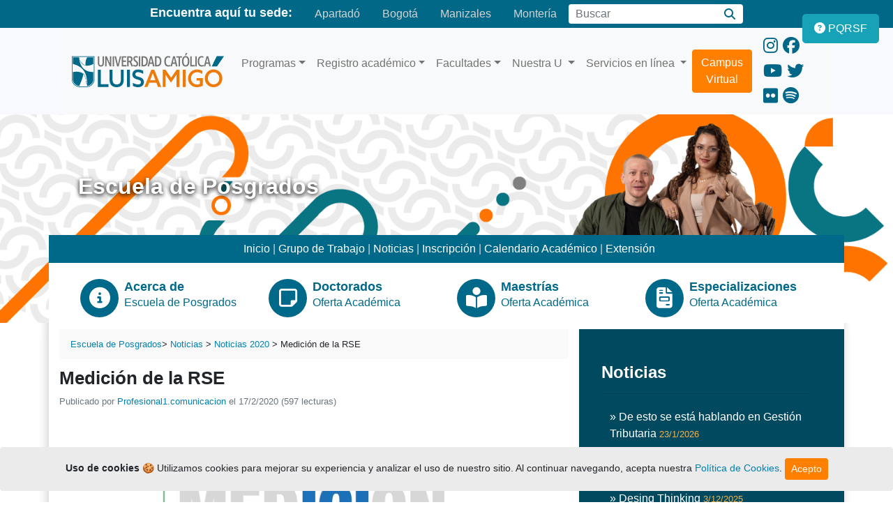

--- FILE ---
content_type: text/html; charset=UTF-8
request_url: https://www.funlam.edu.co/modules/escuelaposgrados/item.php?itemid=249
body_size: 9994
content:
<!doctype html>
<html lang="es">
<head>

<!-- Google Tag Manager -->
<script>(function(w,d,s,l,i){w[l]=w[l]||[];w[l].push({'gtm.start':
new Date().getTime(),event:'gtm.js'});var f=d.getElementsByTagName(s)[0],
j=d.createElement(s),dl=l!='dataLayer'?'&l='+l:'';j.async=true;j.src=
'https://www.googletagmanager.com/gtm.js?id='+i+dl;f.parentNode.insertBefore(j,f);
})(window,document,'script','dataLayer','GTM-WLNQX4M');</script>
<!-- End Google Tag Manager -->

	<meta charset="UTF-8">
	<meta name="viewport" content="width=device-width, initial-scale=1, shrink-to-fit=no">
	<meta name="keywords" content="medición, marzo" />
	<meta name="description" content="Marzo 20" />
	<meta name="robots" content="index,follow">
	<meta name="rating" content="general" />
	<meta name="rating" content="general">
	<meta name="author" content="webmaster | Oficina de Comunicaciones y Relaciones Públicas | Uluisamigo" />
	<meta name="copyright" content="Copyright © 2025 Todos Los Derechos Reservados">
	<meta name="generator" content="UCATOLICALUISAMIGO" />
	<meta name="application-name" content="Universidad Católica Luis Amigó"/>
	
<!-- Open Graph data -->
    <meta property="og:title" content="Medición de la RSE" />
    <meta property="og:type" content="article" />
    <meta property="og:url" content="https://www.funlam.edu.co/modules/escuelaposgrados/item.php?itemid=249" />
    <meta property="og:image" content="https://www.funlam.edu.co/themes/uluisamigo/img/Logo-UcatolicaLuisAmigo.png" />
    <meta property="og:description" content="Marzo 20" />
    <meta name="twitter:card" content="summary_large_image">
    <meta name="twitter:title" content="Medición de la RSE" />
    <meta name="twitter:description" content="Marzo 20" />
<!-- End Open Graph data -->

	<link rel="stylesheet" href="https://www.funlam.edu.co/themes/uluisamigo/css/bootstrap.min.css">
	<link rel="stylesheet" href="https://www.funlam.edu.co/themes/uluisamigo/css/theme.css">
	
  	  
<title>
      Medición de la RSE - 
        Noticias 2020 - 
    Universidad Católica Luis Amigó

</title>

	<!-- 0t575zuUvqPebRuF7-17_35zzXQ -->
	<link rel="alternate" type="application/rss+xml" title="Universidad Católica Luis Amigó" href="https://www.funlam.edu.co/backend.php" />
	<link rel="shortcut icon" type="image/ico" href="https://www.funlam.edu.co/themes/uluisamigo/favicon.ico" />
	<link rel="icon" type="image/png" href="https://www.funlam.edu.co/themes/uluisamigo/favicon.png" />
	<script src="https://ajax.googleapis.com/ajax/libs/jquery/3.3.1/jquery.min.js" defer></script>
	<script type="text/javascript" src="https://platform-api.sharethis.com/js/sharethis.js#property=614d06ba1dc9b90019870f0d&product=inline-share-buttons" defer></script>
	  
<!-- CSS adicional para hacer la barra fija y visible -->
<style>
  .cookiealert {
    display: none; /* La ocultamos hasta que el script verifique si debe mostrarse */
    background-color: #ebebeb;
    /*<!--color: white;-->*/
    padding: 15px;
    font-size: 14px;
    position: fixed;
    bottom: 0;
    left: 0;
    right: 0;
    z-index: 1050; /* Asegura que la alerta est� por encima de otros elementos */
	margin-block: auto;
  }
</style>			  
</head>
<body>

<!-- Google Tag Manager (noscript) -->
<noscript><iframe src="https://www.googletagmanager.com/ns.html?id=GTM-WLNQX4M"
height="0" width="0" style="display:none;visibility:hidden"></iframe></noscript>
<!-- End Google Tag Manager (noscript) -->

<header>
			<nav class="nav nav-fill justify-content-center" aria-label="Navigation bar">
  <span class="navbar-brand mb-0 h5 d-none d-md-block">Encuentra aquí tu sede:</span>
  <a class="nav-link" href="https://www.funlam.edu.co/apartado" title="Sede en Apartadó">Apartadó</a>
  <a class="nav-link" href="https://www.funlam.edu.co/bogota" title="Sede en Bogotá">Bogotá</a>
  <a class="nav-link" href="https://www.funlam.edu.co/manizales" title="Sede en Manizales">Manizales</a>
  <a class="nav-link" href="https://www.funlam.edu.co/monteria" title="Sede en Montería">Montería</a>
  <form class="form-inline my-2 my-lg-0" name="search" method="get" action="https://www.funlam.edu.co/search.php" title="Buscar contenido en el sitio">
    <label for="query" class="sr-only">Buscar</label>
    <input id="query" name="query" class="form-control" type="search" placeholder="Buscar" aria-label="Campo de búsqueda">
    <input type="hidden" name="action" id="action" value="results" />
    <div class="input-group-append">
      <button class="btn btn-secondary" type="submit" aria-label="Buscar"><i class="fa fa-search"></i></button>
    </div>
  </form>
</nav>
<section id="menu">
  <div class="container">
    <nav class="navbar navbar-expand-lg navbar-light bg-light">
      <!-- Logo -->
      <div id="logo" class="d-lg-block">
        <a class="navbar-brand" href="https://www.funlam.edu.co" title="Inicio - Universidad Católica Luis Amigó">
          <img src="https://www.funlam.edu.co/themes/uluisamigo/img/Logo-UcatolicaLuisAmigo.png" alt="Logo de la Universidad Católica Luis Amigó">
        </a>
      </div>
      <!-- Toggler button for mobile -->
      <button class="navbar-toggler" type="button" data-toggle="collapse" data-target="#navbarSupportedContent" aria-controls="navbarSupportedContent" aria-expanded="false" aria-label="Toggle navigation">
          <span class="navbar-toggler-icon"></span>
        </button>
      <div class="collapse navbar-collapse" id="navbarSupportedContent">
        <ul class="navbar-nav mr-auto">
          <!-- Programas -->
          <li class="nav-item dropdown">
            <a class="nav-link dropdown-toggle" href="https://www.funlam.edu.co/modules/ofertaacademica" id="programasDropdown" role="button" data-toggle="dropdown" aria-haspopup="true" aria-expanded="false" title="Explora nuestros programas académicos">Programas</a>
            <div class="dropdown-menu" aria-labelledby="programasDropdown">
              <a class="dropdown-item" href="https://www.funlam.edu.co/modules/ofertaacademica/category.php?categoryid=1" title="Programas de Pregrado">Pregrados</a>
              <a class="dropdown-item" href="https://www.funlam.edu.co/modules/escuelaposgrados/" title="Explora nuestros Posgrados">Posgrados</a>
              <a class="dropdown-item" href="https://www.funlam.edu.co/modules/ofertaacademica/category.php?categoryid=5" title="Conoce nuestros programas técnicos">Tecnologías</a>
              <a class="dropdown-item" href="https://www.funlam.edu.co/modules/ofertaacademica/category.php?categoryid=4" title="Cursos y talleres de educación continua">Educación Continua</a>
			<a class="dropdown-item" href="https://www.funlam.edu.co/modules/ofertaacademica/item.php?itemid=1521" title="Cursos y talleres de educación continua">Pasantías para Bachilleres</a>

            </div>
          </li>

          <!-- Registro académico -->
          <li class="nav-item dropdown">
            <a class="nav-link dropdown-toggle" href="https://www.funlam.edu.co/modules/registroacademico" id="registroDropdown" role="button" data-toggle="dropdown" aria-haspopup="true" aria-expanded="false" title="Información sobre registro académico">Registro académico</a>
            <div class="dropdown-menu" aria-labelledby="registroDropdown">
              <a class="dropdown-item" href="https://www.funlam.edu.co/modules/registroacademico/item.php?itemid=49" title="Información sobre créditos educativos">Crédito Educativo</a>
              <a class="dropdown-item" href="https://www.funlam.edu.co/modules/registroacademico/category.php?categoryid=6" title="Información para estudiantes antiguos">Estudiantes Antiguos y Transferencia</a>
              <a class="dropdown-item" href="https://www.funlam.edu.co/modules/registroacademico/category.php?categoryid=5" title="Información para estudiantes nuevos">Estudiantes Nuevos</a>
              <a class="dropdown-item" href="https://www.funlam.edu.co/modules/registroacademico/item.php?itemid=1" title="Descarga formatos académicos">Formatos</a>
              <a class="dropdown-item" href="https://www.funlam.edu.co/modules/registroacademico/category.php?categoryid=4" title="Información para graduandos">Graduandos</a>
              <a class="dropdown-item" href="https://www.funlam.edu.co/modules/atencionusuario/item.php?itemid=13" title="Horarios de atención">Horarios de Atención</a>
              <a class="dropdown-item" href="https://www.funlam.edu.co/modules/registroacademico/category.php?categoryid=1" title="Inscripciones para aspirantes">Inscripciones Aspirantes</a>
              <a class="dropdown-item" href="https://www.funlam.edu.co/modules/registroacademico/category.php?categoryid=9" title="Manuales académicos">Manuales</a>
              <a class="dropdown-item" href="https://www.funlam.edu.co/modules/registroacademico/category.php?categoryid=10" title="Información sobre cursos vacacionales">Vacacionales</a>
				<a class="dropdown-item" href="https://www.funlam.edu.co/modules/registroacademico/item.php?itemid=110" title=" Validaciones Académicas (Verificación de Títulos)">Validaciones Académicas</a>
            </div>
          </li>

          <!-- Facultades -->
          <li class="nav-item dropdown">
            <a class="nav-link dropdown-toggle" href="#" id="facultadesDropdown" role="button" data-toggle="dropdown" aria-haspopup="true" aria-expanded="false" title="Facultades de nuestra universidad">Facultades</a>
            <div class="dropdown-menu" aria-labelledby="facultadesDropdown">
              <a class="dropdown-item" href="https://www.funlam.edu.co/modules/facultadciencias" title="Facultad de Ciencias Administrativas, Económicas y Contables">Ciencias Administrativas, Económicas y Contables</a>
              <a class="dropdown-item" href="https://www.funlam.edu.co/modules/facultadcomunicacion/" title="Facultad de Comunicación, Publicidad y Diseño">Comunicación, Publicidad y Diseño</a>
              <a class="dropdown-item" href="https://www.funlam.edu.co/modules/facultadderecho" title="Facultad de Derecho y Ciencias Políticas">Derecho y Ciencias Políticas</a>
              <a class="dropdown-item" href="https://www.funlam.edu.co/modules/facultadeducacion" title="Facultad de Educación y Humanidades">Educación y Humanidades</a>
              <a class="dropdown-item" href="https://www.funlam.edu.co/modules/facultadingenierias" title="Facultad de Ingenierías y Arquitectura">Ingenierías y Arquitectura</a>
              <a class="dropdown-item" href="https://www.funlam.edu.co/modules/facultadpsicologia/" title="Facultad de Ciencias Sociales, Salud y Bienestar">Ciencias Sociales, Salud y Bienestar</a>
            </div>
          </li>
          <li class="nav-item dropdown">
		  <a class="nav-link dropdown-toggle" href="https://www.funlam.edu.co/modules/institucionalfunlam" id="navbarDropdown1" role="button" data-toggle="dropdown" aria-haspopup="true" aria-expanded="false">
			Nuestra U
		  </a>
		  <div class="dropdown-menu animate slideIn" aria-labelledby="navbarDropdown1">
			<a class="dropdown-item" href="https://www.funlam.edu.co/modules/departamentobiblioteca" title="Accede a la biblioteca institucional">Biblioteca</a>
			<a class="dropdown-item" href="https://www.funlam.edu.co/modules/bienestaruniversitario" title="Información sobre bienestar institucional">Bienestar Institucional</a>
			<a class="dropdown-item" href="https://www.funlam.edu.co/modules/direccionplaneacion/" title="Conoce la Dirección de Planeación">Dirección de Planeación</a>
			<a class="dropdown-item" href="https://www.funlam.edu.co/modules/direccionextension/" title="Información sobre Educación Continua">Educación Continua</a>
			<a class="dropdown-item" href="https://www.funlam.edu.co/modules/fondoeditorial" title="Descubre el Fondo Editorial">Fondo Editorial</a>
			<a class="dropdown-item" href="https://www.funlam.edu.co/modules/gestionhumana/" title="Recursos de Gestión Humana">Gestión Humana</a>
			<a class="dropdown-item" href="https://www.funlam.edu.co/modules/oficinagraduados" title="Servicios para graduados">Graduados</a>
			<a class="dropdown-item" href="https://www.funlam.edu.co/modules/news/" title="Noticias y comunicados de prensa">Información y Prensa</a>
			<a class="dropdown-item" href="https://www.funlam.edu.co/modules/institucionalfunlam/" title="Información Institucional">Institucional</a>
			<a class="dropdown-item" href="https://www.funlam.edu.co/modules/centroinvestigaciones" title="Recursos sobre investigación">Investigación</a>
			<a class="dropdown-item" href="https://www.funlam.edu.co/modules/cooperacioninternacional" title="Internacionalización y OCRI">Internacionalización - OCRI</a>
			<a class="dropdown-item" href="https://www.funlam.edu.co/modules/sostenibilidad/" title="Estrategias y acciones de sostenibilidad">Sostenibilidad</a>
			<a class="dropdown-item" href="https://www.funlam.edu.co/modules/documentosjuridicos" title="Documentos legales y jurídicos">Secretaría General</a>
		  </div>
		</li>
		<li class="nav-item dropdown">
		  <a class="nav-link dropdown-toggle" href="https://www.funlam.edu.co/modules/atencionusuario" id="navbarDropdown2" role="button" data-toggle="dropdown" aria-haspopup="true" aria-expanded="false">
			Servicios en línea
		  </a>
		  <div class="dropdown-menu animate slideIn" aria-labelledby="navbarDropdown2">
			<a class="dropdown-item" href="https://www.funlam.edu.co/modules/atencionusuario/item.php?itemid=1" title="Soporte de atención al usuario">Atención al Usuario</a>
			<a class="dropdown-item" href="https://www.funlam.edu.co/modules/espacios" title="Arrendamiento de espacios institucionales">Arrendamiento de Espacios</a>
			<a class="dropdown-item" href="https://www.funlam.edu.co/bienestarvirtual/" title="Accede al bienestar virtual">Bienestar Virtual</a>
			<a class="dropdown-item" href="https://virtual.ucatolicaluisamigo.edu.co/" title="Plataforma de Campus Virtual">Campus Virtual</a>
			<a class="dropdown-item" href="https://www.funlam.edu.co/modules/consultoriojuridico/item.php?itemid=77" title="Servicios del Consultorio Jurídico Virtual">Consultorio Jurídico Virtual</a>
			<a class="dropdown-item" href="https://www.funlam.edu.co/correo" title="Accede al correo institucional">Correo</a>
			<a class="dropdown-item" href="https://crm2.monitorcrm.com/luisamigo/monitorcrm/login.php?empresa_inicial=8909851899" title="CRM empresarial">CRM</a>
			<a class="dropdown-item" href="https://www.funlam.edu.co/modules/xdirectory/" title="Directorio telefónico institucional">Directorio Telefónico</a>
			<a class="dropdown-item" href="https://www.funlam.edu.co/modules/profile/user.php" title="Intranet para empleados">Intranet Empleados</a>
			<a class="dropdown-item" href="https://www.funlam.edu.co/modules/atencionusuario/item.php?itemid=2" title="Respuestas a preguntas frecuentes">Preguntas Frecuentes</a>
			<a class="dropdown-item" href="https://academia.funlam.edu.co/uenlinea/" title="Sistema académico en línea">Sistema Académico</a>
			<a class="dropdown-item" href="https://www.funlam.edu.co/soporte" title="Soporte técnico institucional">Soporte Técnico</a>
			<a class="dropdown-item" href="https://www.funlam.edu.co/modules/gestionhumana/item.php?itemid=31" title="Oportunidades laborales">Trabaje con Nosotros</a>
		  </div>
		</li>
          <!--<li class="nav-item dropdown">
              <a class="nav-link dropdown-toggle" href="#" id="3navbarDropdown" role="button" data-toggle="dropdown" aria-haspopup="true" aria-expanded="false">
                Usuarios
              </a>
              <div class="dropdown-menu animate slideIn" aria-labelledby="navbarDropdown">
                <a class="dropdown-item" href="https://www.funlam.edu.co">Estudiantes</a>
                <a class="dropdown-item" href="https://www.funlam.edu.co">Docentes</a>
                <a class="dropdown-item" href="https://www.funlam.edu.co/modules/oficinagraduados">Graduados</a>
              </div>
            </li>-->
			<a href="https://virtual.ucatolicaluisamigo.edu.co/"><button type="button" class="btn btn-primary mr-3" title="Acceso directo al Campus Virtual">Campus Virtual</button></a>
        </ul>
        <!-- Social Media Links -->
        <div class="social-part">
          <a href="https://www.instagram.com/ucatolicaluisamigo" title="Instagram - Universidad Católica Luis Amigó"><i class="fab fa-instagram" aria-hidden="true"></i></a>
          <a href="https://www.facebook.com/ucatolicaluisamigo" title="Facebook - Universidad Católica Luis Amigó"><i class="fab fa-facebook" aria-hidden="true"></i></a>
          <a href="https://www.youtube.com/ucatolicaluisamigo" title="YouTube - Universidad Católica Luis Amigó"><i class="fab fa-youtube" aria-hidden="true"></i></a>
          <a href="https://twitter.com/uluisamigo" title="Twitter - Universidad Católica Luis Amigó"><i class="fab fa-twitter" aria-hidden="true"></i></a>
          <a href="https://www.flickr.com/photos/funlam" title="Flickr - Universidad Católica Luis Amigó"><i class="fab fa-flickr" aria-hidden="true"></i></a>
          <a href="https://open.spotify.com/show/32Z1RqCtlkpLEcheYpZkuv" title="Spotify Podcast - Universidad Católica Luis Amigó"><i class="fab fa-spotify" aria-hidden="true"></i></a>
        </div>
      </div>
    </nav>
  </div>
</section>	</header>
<button type="button" class="btn btn-info btn-floating btn-lg" id="btn-pqrsf" style="display: block;" title="PQRSF">
	<a href="https://www.funlam.edu.co/modules/atencionusuario/item.php?itemid=1"><i class="fas fa-question-circle" aria-hidden="true"></i><div id="pqrsf"> PQRSF</div></a>
</button>
<button
        type="button"
        class="btn btn-dark btn-floating btn-lg"
        id="btn-back-to-top"
        >
  <i class="fas fa-arrow-up"></i>
</button>
<!-- index home--> 
<!-- Meta Pixel Code -->
<script>
!function(f,b,e,v,n,t,s)
{if(f.fbq)return;n=f.fbq=function(){n.callMethod?
n.callMethod.apply(n,arguments):n.queue.push(arguments)};
if(!f._fbq)f._fbq=n;n.push=n;n.loaded=!0;n.version='2.0';
n.queue=[];t=b.createElement(e);t.async=!0;
t.src=v;s=b.getElementsByTagName(e)[0];
s.parentNode.insertBefore(t,s)}(window, document,'script',
'https://connect.facebook.net/en_US/fbevents.js');
fbq('init', '431445876421300');
fbq('track', 'PageView');
</script>
<noscript><img height="1" width="1" style="display:none"
src="https://www.facebook.com/tr?id=431445876421300&ev=PageView&noscript=1"
/></noscript>
<!-- End Meta Pixel Code -->

<!--Start of Tawk.to Script-->
<script type="text/javascript">
var Tawk_API=Tawk_API||{}, Tawk_LoadStart=new Date();
(function(){
var s1=document.createElement("script"),s0=document.getElementsByTagName("script")[0];
s1.async=true;
s1.src='https://embed.tawk.to/5a216ebcd0795768aaf8cd2e/default';
s1.charset='UTF-8';
s1.setAttribute('crossorigin','*');
s0.parentNode.insertBefore(s1,s0);
})();
</script>
<!--End of Tawk.to Script-->

<!--Content Fac-->
	<section id="cabcontenido">
		<img class="card-img-top" src="https://www.funlam.edu.co/themes/uluisamigo/img/escuelaposgrados.png" alt="Universidad Católica Luis Amigó">
  	</section>
	<div class="container">
    <section id="content">
						<h1 class="mb-lg-5 ml-lg-4">Escuela de Posgrados</h1>
				
			<!-- Start center-center blocks loop -->
                                        <div class="row">
		  <div class="col-12">
			  <div class="nav-link">
				  <a class="nav-fill" href="#"> &nbsp;</a>
			  <a class="nav-fill" href="https://www.funlam.edu.co/modules/escuelaposgrados">Inicio</a> |
				  <a class="nav-fill" href="https://www.funlam.edu.co/modules/escuelaposgrados/item.php?itemid=6">Grupo de Trabajo</a> |
				  <a class="nav-fill" href="https://www.funlam.edu.co/modules/escuelaposgrados/category.php?categoryid=30">Noticias</a> |
				  <a class="nav-fill" href="https://www.funlam.edu.co/modules/escuelaposgrados/category.php?categoryid=5">Inscripción</a> |
				  <a class="nav-fill" href="https://www.funlam.edu.co/modules/escuelaposgrados/item.php?itemid=674">Calendario Académico</a> |
				  <a class="nav-fill" href="https://www.funlam.edu.co/modules/ofertaacademica/category.php?categoryid=4">Extensión</a> 
			  </div>
		  </div>
        <div class="col-12">
          <section id="Facultad">
              <div class="row">
                <div class="col">
                  <div class="media">
                    <div class="icon">
                      <div class="image"><i class="fa fa-info-circle"></i></div>
                    </div>
                    <a href="https://www.funlam.edu.co/modules/escuelaposgrados/category.php?categoryid=1">
                    <div class="media-body m-2">
                      <h4 class="mt-0 mb-0">Acerca de</h4>
                      <p class="d-none d-md-block">Escuela de Posgrados</p>
                    </div></a>
                  </div>
                </div>
                <div class="col">
                  <div class="media">
                    <div class="icon">
                      <div class="image"><i class="far fa-sticky-note"></i></div>
                    </div>
					  <a href="https://www.funlam.edu.co/modules/escuelaposgrados/category.php?categoryid=22">
                    <div class="media-body m-2">
                      <h4 class="mt-0 mb-0">Doctorados</h4>
                      <p class="d-none d-md-block">Oferta Académica</p>
                    </div></a>
                  </div>
                </div>
                <div class="col">
                  <div class="media">
                    <div class="icon">
                      <div class="image"><i class="fa fa-book-reader"></i></div>
                    </div>
					  <a href="https://www.funlam.edu.co/modules/escuelaposgrados/category.php?categoryid=7">
                    <div class="media-body m-2">
                      <h4 class="mt-0 mb-0">Maestrías</h4>
                      <p class="d-none d-md-block">Oferta Académica</p>
                    </div></a>
                  </div>
                </div>
                <div class="col">
                  <div class="media">
                    <div class="icon">
                      <div class="image"><i class="fa fa-file-invoice"></i></div>
                    </div>
					  <a href="https://www.funlam.edu.co/modules/escuelaposgrados/category.php?categoryid=6">
                    <div class="media-body m-2">
                      <h4 class="mt-0 mb-0">Especializaciones</h4>
                      <p class="d-none d-md-block">Oferta Académica</p>
					</div></a>
                  </div>
                </div>
              </div>

		</div>
         <!-- End center-center blocks loop -->
</div>
      <div class="row">
        <div class="col-lg-8" id="articulo">
							<!-- Thank you for keeping this line in the template :-) //-->
<!-- EscuelaPosgrados is developed by The SmartFactory (http://www.smartfactory.ca), a division of INBOX International (http://inboxinternational.com) //-->


	
	<div class="breadcrumb">
					<span class="escuelaposgrados_modulename"><a href="https://www.funlam.edu.co/modules/escuelaposgrados/">Escuela de Posgrados</a></span>
		 
						<span class="escuelaposgrados_breadcrumb">
							&gt;
					  	<a href='https://www.funlam.edu.co/modules/escuelaposgrados/category.php?categoryid=4'>Noticias</a> > <a href='https://www.funlam.edu.co/modules/escuelaposgrados/category.php?categoryid=23'>Noticias 2020</a> > Medición de la RSE</span>
		  		
			</div>
<div class="item">
  <div class="itemHead">
    <h1>Medición de la RSE</h1> 
 <span class="float-right">		  <div class="sharethis-inline-share-buttons"></div>
		</span> 
</div>
  <div class="itemInfo"> 
<div class="small text-muted">  Publicado por <a href='https://www.funlam.edu.co/userinfo.php?uid=2042'>Profesional1.comunicacion</a> el 17/2/2020 (597 lecturas) </div>
   </div> <br>
  <div class="itemBody">         <div class="itemText"> <p style="text-align: center"><img alt="2020_03_20_Medicion_de_la_RSE.jpg" width="600" align="baseline" height="900" src="https://www.funlam.edu.co/uploads/pical/image/2020/03-Marzo/2020_03_20_Medicion_de_la_RSE.jpg" /></p> </div>
             </div>
  <!--This lines is to implement Escuelaposgrados lines changed in the article 
  @author Luis Andrés Rivera Delgado
  @since 20-03-2009 --> 
   
  <!-- end additions  Adding index footer   --> 
    <div class="pre_itemInfo">
    <!--<div class="itemInfo" style="height: 14px;">--> 
    <div >  <span style="float: left;">&nbsp;</span>       <div style="height: 0; display: inline; clear: both;"></div>
    </div>
  </div>
</div>
<br />
<!--next line is to include smarttie --> 
 
<!--end smarttie --> 

<!--next line is to include smarttie -->
<!--end smarttie -->


 	<table border="0" width="100%" cellspacing="1" cellpadding="0" align="center" >
   		<tr>
		    <td colspan="3" align ="left">
		    	<div style="text-align: center; padding: 3px; margin:3px;">  </div>
      		  	<div style="margin:3px; padding: 3px;">
			        <!-- start comments loop -->
			        			        <!-- end comments loop -->
		      	</div>
			</td>
   		</tr>
  </table>
<!--This lines is to implement Escuelaposgrados 
Adding index footer 
@author Luis Andr�s Rivera Delgado
@since 16-02-2009
-->
 
<!-- end additions
     Adding index footer 
     -->

 
				    </div>
			<!--			 Center Block top right -->
					<!--1 Center Block top right -->
		<!-- Block right -->
					  <div class="col-lg-4">
			  <!-- Start right blocks loop -->
			  			  			  <div id="Noticias">      
			  <h2>Noticias</h2><hr>
					  			  <div class="list-group">
			<a href="https://www.funlam.edu.co/modules/escuelaposgrados/item.php?itemid=682" class="list-group-item list-group-item-action">» De esto se está hablando en Gestión Tributaria <small class="text-muted">23/1/2026</small></a> 
  		<a href="https://www.funlam.edu.co/modules/escuelaposgrados/item.php?itemid=681" class="list-group-item list-group-item-action">» Defensa de la Tesis Doctoral <small class="text-muted">20/1/2026</small></a> 
  		<a href="https://www.funlam.edu.co/modules/escuelaposgrados/item.php?itemid=680" class="list-group-item list-group-item-action">» Desing Thinking <small class="text-muted">3/12/2025</small></a> 
  		<a href="https://www.funlam.edu.co/modules/escuelaposgrados/item.php?itemid=679" class="list-group-item list-group-item-action">» Cocinemos juntos de nuevo: Encuentro de graduados de Gastronomía <small class="text-muted">2/12/2025</small></a> 
  		<a href="https://www.funlam.edu.co/modules/escuelaposgrados/item.php?itemid=677" class="list-group-item list-group-item-action">» Visita académica a Deloitte fortaleció el aprendizaje aplicado en Gestión y Control Tributario <small class="text-muted">21/11/2025</small></a> 
  </div>
			  </div>
			  				<!-- End right blocks loop -->
				<!-- Start Formulario Posgrado -->
				<div id="Noticias">
					<iframe height="580px" width="100%"  class="embed-responsive-item" src="https://t.z-nk.com/web/f/00005dd436d08f848KKV7m46UPypjPhKdWePPskQfcAkXOEyv?v=3&&prefill-p3f3f11568bd47668d070dd42=Medición de la RSE"></iframe>
				</div>
				<!-- End Formulario Pregrado -->
			  </div>
				<!-- /Block right -->

			  

    </div>
<div class="row">
		<div class="col-12">
			<div class="nav-link justify-content-left">
				   
			</div>
		</div>
	</div>
  </section>
</div>

<!--footer-->
		<footer>
    <div class="container">
        <div class="row p-4">
            <div class="col">
                <a href="https://www.funlam.edu.co/modules/registroacademico/category.php?categoryid=1">
                <div class="media">
                    <div class="icon">
                        <div class="image"><i class="fas fa-list"></i></div>
                    </div>
                    <div class="media-body m-2">
                        <h4 class="mt-0 mb-0">Inscripciones</h4>
                        <p class="d-none d-md-block">Pregrados y posgrados.</p>
                    </div>
                </div>
            </a>
            </div>
            <div class="col">
                <a href="https://academia.funlam.edu.co/uenlinea/">
                <div class="media">
                    <div class="icon">
                        <div class="image"><i class="fa fa-laptop-code"></i></div>
                    </div>
                    <div class="media-body m-2">
                        <h4 class="mt-0 mb-0">Sistema académico</h4>
                        <p class="d-none d-md-block">Consultas e inscripciones.</p>
                    </div>
                </div>
            </a>
            </div>
            <div class="col">
                <a href="https://www.funlam.edu.co/modules/registroacademico/item.php?itemid=44">
                <div class="media">
                    <div class="icon">
                        <div class="image"><i class="fa fa-calendar-alt"></i></div>
                    </div>
                    <div class="media-body m-2">
                        <h4 class="mt-0 mb-0">Calendario académico</h4>
                        <p class="d-none d-md-block">Consulta aquí.</p>
                    </div>
                </div>
            </a>
            </div>
            <div class="col">
                <a href="https://www.funlam.edu.co/derechospecuniarios">
                <div class="media">
                    <div class="icon">
                        <div class="image"><i class="fa fa-edit"></i></div>
                    </div>
                    <div class="media-body m-2">
                        <h4 class="mt-0 mb-0">Valor matrícula</h4>
                        <p class="d-none d-md-block">Derechos Pecuniarios.</p>
                    </div>
                </div>
            </a>
            </div>
        </div>
        <div class="row">
            <div class="col-3">
                <img src="https://www.funlam.edu.co/themes/uluisamigo/img/Logo-BN-universidad-luis-amigo.png"
                    alt="Universidad Católica Luis Amigó" class="img-fluid mb-2">
            </div>
            <div class="col-9 mt-3">
                <div class="nav-link">
                    <span class="navbar-brand mb-0 h5 d-none d-md-inline">Nuestras sedes en el país:</span>
                    <a class="nav-fill" href="https://www.funlam.edu.co/modules/sedeapartado">Apartadó</a> |
                    <a class="nav-fill" href="https://www.funlam.edu.co/modules/sedebogota">Bogotá</a> |
                    <a class="nav-fill" href="https://www.funlam.edu.co/modules/sedemanizales">Manizales</a> |
                    <a class="nav-fill" href="https://www.funlam.edu.co">Medellín</a>	 |
                    <a class="nav-fill" href="https://www.funlam.edu.co/modules/sedemonteria">Montería</a>
                </div>
            </div>
            <div class="col-12 m-lg-3"></div>
            <div class="col-6 col-md-4 col-lg-2">
                <!-- Titulo -->
                <h6 class="font-weight-bold text-uppercase text-gray-700">
                    La Universidad
                </h6>
                <hr>
                <!-- Lista -->
                <ul class="list-unstyled mb-6 mb-md-8 mb-lg-0">
                    <li class="mb-2">
                        <a href="https://www.funlam.edu.co/modules/institucionalfunlam/category.php?categoryid=1">
                            Acerca de la Universidad
                        </a>
                    </li>
                    <li class="mb-2">
                        <a href="https://www.funlam.edu.co/modules/institucionalfunlam/">
                            Institucional
                        </a>
                    </li>
                    <li class="mb-2">
                        <a href="https://www.funlam.edu.co/modules/bienestaruniversitario">
                            Bienestar Institucional
                        </a>
                    </li>
                    <li class="mb-2">
                        <a href="https://www.funlam.edu.co/modules/departamentobiblioteca">
                            Biblioteca
                        </a>
                    </li>
                    <li class="mb-2">
                        <a href="https://www.funlam.edu.co/modules/cooperacioninternacional">
                            Internacionalización
                        </a>
                    </li>
                </ul>
				<br>
				<!-- Logo Icontec -->
    <div class="mt-4">
        <img src="https://www.funlam.edu.co/themes/uluisamigo/img/icontec.png" alt="Logo Icontec" class="img-fluid">
    </div>
            </div>
            <div class="col-6 col-md-4 col-lg-2">
                <!-- Titulo -->
                <h6 class="font-weight-bold text-uppercase text-gray-700">
                    Programas Académicos
                </h6>
                <hr>
                <!-- Lista -->
                <ul class="list-unstyled mb-6 mb-md-8 mb-lg-0">
                    <li class="mb-2">
                        <a href="https://www.funlam.edu.co/pregrados">
                            Pregrados
                        </a>
                    </li>
                    <li class="mb-2">
                        <a href="https://www.funlam.edu.co/posgrados">
                            Posgrados
                        </a>
                    </li>
                    <li class="mb-2">
                        <a href="https://www.funlam.edu.co/educacion.continua">
                            Educación continua
                        </a>
                    </li>
					<li class="mb-2">
						<a href="https://www.funlam.edu.co/modules/ofertaacademica/category.php?categoryid=3">Programas Técnicos y Tecnologías</a>
					</li>
                </ul>
            </div>
            <div class="col-6 col-md-4 col-lg-2">
                <!-- Titulo -->
                <h6 class="font-weight-bold text-uppercase text-gray-700">
                    <a href="https://www.funlam.edu.co/modules/centroinvestigaciones/"> Investigación </a>
                </h6>
                <hr>
                <!-- Lista -->
                <ul class="list-unstyled mb-6 mb-md-8 mb-lg-0">
                    <li class="mb-2">
                        <a href="https://www.funlam.edu.co/modules/centroinvestigaciones/category.php?categoryid=17">
                            Semilleros
                        </a>
                    </li>
                    <li class="mb-2">
                        <a href="https://www.funlam.edu.co/modules/centroinvestigaciones/category.php?categoryid=38">
                            Grupos
                        </a>
                    </li>
                    <li class="mb-2">
                        <a href="https://www.funlam.edu.co/modules/centroinvestigaciones/category.php?categoryid=14">
                            Convocatorias
                        </a>
                    </li>
                </ul>
            </div>
            <div class="col-6 col-md-4 offset-md-4 col-lg-2 offset-lg-0">
                <!-- Titulo -->
                <h6 class="font-weight-bold text-uppercase text-gray-700">
                    Servicios en línea
                </h6>
                <hr>
                <!-- Lista -->
                <ul class="list-unstyled text-muted mb-0">
                    <li class="mb-2">
                        <a href="https://virtual.ucatolicaluisamigo.edu.co/">
                            Campus Virtual
                        </a>
                    </li>
                    <li class="mb-2">
                        <a href="https://www.funlam.edu.co/modules/generalinternet/item.php?itemid=354">
                            Correo
                        </a>
                    </li>
                    <li class="mb-2">
                        <a href="https://www.funlam.edu.co/directorio">
                            Directorio Virtual
                        </a>
                    </li>
                    <li class="mb-2">
                        <a href="https://www.funlam.edu.co/modules/atencionusuario/item.php?itemid=1">
                            Atención al usuario
                        </a>
                    </li>
                </ul>
            </div>
            <div class="col-6 col-md-4 col-lg-2">
                <!-- Titulo -->
                <h6 class="font-weight-bold text-uppercase text-gray-700">
                    Tratamiento de datos
                </h6>
                <hr>
                <!-- Lista -->
                <ul class="list-unstyled mb-0">
                    <li class="mb-2">
                        <a href="https://www.funlam.edu.co/modules/atencionusuario/item.php?itemid=3">
                            Políticas de Tratamiento de Datos Personales
                        </a>
                    </li>
                    <li class="mb-2">
                        <a href="https://www.funlam.edu.co/modules/atencionusuario/item.php?itemid=4">
                            Políticas de Seguridad de la Información
                        </a>
                    </li>
                    <li class="mb-2">
                        <a href="https://www.funlam.edu.co/modules/atencionusuario/item.php?itemid=5">
                            Aviso de Privacidad
                        </a>
                    </li>
                    <li class="mb-2">
                        <a href="https://www.funlam.edu.co/modules/atencionusuario/item.php?itemid=6">
                            Términos y Condiciones
                        </a>
                    </li>
                    <li class="mb-2"><a href="https://www.funlam.edu.co/modules/atencionusuario/item.php?itemid=7">Política de Cookies</a></li>
                    <li class="mb-2">
                        <a href="https://www.funlam.edu.co/modules/atencionusuario/item.php?itemid=10">
                            Finalidades en el tratamiento de datos personales
                        </a>
                    </li>
                    <li class="mb-2">
						<a href="https://www.funlam.edu.co/modules/atencionusuario/item.php?itemid=14">
							Acceder a derechos Habeas Data
						</a>
                    </li>
                    <li class="mb-2">
						<a href="https://www.funlam.edu.co/modules/documentosjuridicos/item.php?itemid=3058"
						   >Preguntas frecuentes
						</a>
					</li>
                </ul>
            </div>
            <div class="col-6 col-md-4 col-lg-2">
                <!-- Titulo -->
                <h6 class="font-weight-bold text-uppercase text-gray-700">
                    Reglamentos y disposiciones
                </h6>
                <hr>
                <!-- Lista -->
                <ul class="list-unstyled mb-0">
                    <li class="mb-2">
                        <a href="https://www.funlam.edu.co/modules/documentosjuridicos/item.php?itemid=688">
                            Estatuto general
                        </a>
                    </li>
                    <li class="mb-2">
                        <a href="https://www.funlam.edu.co/modules/documentosjuridicos/item.php?itemid=1688">
                            Código de Buen Gobierno
                        </a>
                    </li>
                    <li class="mb-2">
                        <a href="https://www.funlam.edu.co/modules/documentosjuridicos/item.php?itemid=675">
                            Reglamento estudiantil
                        </a>
                    </li>
                    <li class="mb-2">
                        <a href="https://www.funlam.edu.co/modules/documentosjuridicos/item.php?itemid=676">
                            Estatuto docente
                        </a>
                    </li>
                    <li class="mb-2">
                        <a href="https://www.funlam.edu.co/modules/documentosjuridicos/item.php?itemid=678">
                            Estatuto de bienestar
                        </a>
                    </li>
                    <li class="mb-2">
                        <a href="https://www.funlam.edu.co/modules/documentosjuridicos/category.php?categoryid=6">
                            Otros
                        </a>
                    </li>
                    <li class="mb-2">
                        <a href="https://www.funlam.edu.co/modules/documentosjuridicos/category.php?categoryid=126" class="H6 font-weight-bold text-gray-700">
                            Régimen Tributario Especial
                        </a>
                    </li>
                    <li class="mb-2">
                        <a href="https://www.funlam.edu.co/modules/portalcontratacion/" class="H6 font-weight-bold text-gray-700">
                            Portal de la Contratación
                        </a>
                    </li>
                </ul>
            </div>
        </div>
        <div class="redes text-center">
            <button type="button" class="btn btn-social-icon btn-facebook btn-rounded">
                <a href="https://www.facebook.com/ucatolicaluisamigo"> <i class="fab fa-facebook"></i></a>
            </button>
            <button type="button" class="btn btn-social-icon btn-youtube btn-rounded">
                <a href="https://www.youtube.com/ucatolicaluisamigo"><i class="fab fa-youtube"></i></a>
            </button>
            <button type="button" class="btn btn-social-icon btn-twitter btn-rounded">
                <a href="https://twitter.com/uluisamigo"><i class="fab fa-twitter"></i></a>
            </button>
            <button type="button" class="btn btn-social-icon btn-linkedin btn-rounded">
                <a href="https://www.linkedin.com/school/universidad-catolica-luis-amigo/">
                <i class="fab fa-linkedin"></i></a>
            </button>
            <button type="button" class="btn btn-social-icon btn-instagram btn-rounded">
                <a href="https://www.instagram.com/ucatolicaluisamigo"><i class="fab fa-instagram"></i></a>
            </button>
            <button type="button" class="btn btn-social-icon btn-instagram btn-rounded">
            <a href="https://www.flickr.com/photos/funlam"><i class="fab fa-flickr"></i></a>
        </button>
            <p>Síguenos en nuestras redes sociales:</p>
            <hr>
            <div>
                <p>Razón Social: Universidad Católica Luis Amigó<br>
                    SNIES: 2719<br>
                    <a href="https://www.funlam.edu.co/modules/documentosjuridicos/item.php?itemid=1514">Resolución MEN: N° 21211 -
                        Universidad Católica</a><br>
                    <a href="https://www.funlam.edu.co/modules/documentosjuridicos/item.php?itemid=1482">Resolución Ministerio de
                        Educación Nacional: N° 17701 de noviembre 9 de 1984 </a><br>
                    Carácter académico: Universidad<br>
                    También en: <a href="https://www.funlam.edu.co/bogota" title="Bogot&aacute;">Bogotá</a> | <a
                        href="https://www.funlam.edu.co/manizales" title="Manizales">Manizales</a> | <a
                        href="https://www.funlam.edu.co/monteria" title="Monter&iacute;a">Monter&iacute;a</a> | <a
                        href="https://www.funlam.edu.co/apartado">Apartad&oacute;</a><br>
                    Dirección sede principal: Transversal 51A #67B 90 Medellín - Colombia.<br>
                    Tel.: +57 (604) 4487666<br>
                    Correo Institucional: ucatolicaluisamigo@amigo.edu.co<br>
                    Correo Notificaciones Judiciales: notificacionesjudiciales@amigo.edu.co<br>
                  Correo Verificaciones Académica Institucionales: validaciones.academicas@amigo.edu.co
              </p>
                <p><a href="https://www.funlam.edu.co/modules/atencionusuario/item.php?itemid=6">Términos y condiciones de
                        uso</a></p>
                <p>“Institución de educación superior sujeta a inspección y vigilancia por el Ministerio de Educación
                    Nacional”</p>
                <p class="text-center">&nbsp;</p>
          </div>
        </div> 
        <br>
        <br>
    </div>
</footer><script type="text/javascript"> _linkedin_partner_id = "6181090"; window._linkedin_data_partner_ids = window._linkedin_data_partner_ids || []; window._linkedin_data_partner_ids.push(_linkedin_partner_id); </script><script type="text/javascript"> (function(l) { if (!l){window.lintrk = function(a,b){window.lintrk.q.push([a,b])}; window.lintrk.q=[]} var s = document.getElementsByTagName("script")[0]; var b = document.createElement("script"); b.type = "text/javascript";b.async = true; b.src = "https://snap.licdn.com/li.lms-analytics/insight.min.js"; s.parentNode.insertBefore(b, s);})(window.lintrk); </script> <noscript> <img height="1" width="1" style="display:none;" alt="" src="https://px.ads.linkedin.com/collect/?pid=6181090&fmt=gif" /> </noscript>

<!-- Bootstrap-Cookie-Alert -->
<div class="alert text-center cookiealert" role="alert">
<b>Uso de cookies</b>  &#x1F36A; Utilizamos cookies para mejorar su experiencia y analizar el uso de nuestro sitio. Al continuar navegando, acepta nuestra <a href="https://www.funlam.edu.co/modules/generalinternet/item.php?itemid=521#politicacookies" target="_blank">Política de Cookies</a>.
  <button type="button" class="btn btn-primary btn-sm acceptcookies" aria-label="Close">
    Acepto
  </button>
</div>
<!-- / Bootstrap-Cookie-Alert -->

<!-- Include cookiealert script from CDN -->
	<script src="https://cdn.jsdelivr.net/gh/Wruczek/Bootstrap-Cookie-Alert@gh-pages/cookiealert.js"></script>
<!-- Include cookiealert script from CDN -->

<!-- Optional JavaScript -->
	<!-- jQuery first, then Popper.js, then Bootstrap JS -->
	<script src="https://www.funlam.edu.co/themes/uluisamigo/js/jquery-3.3.1.slim.min.js"></script>
	<script src="https://cdnjs.cloudflare.com/ajax/libs/popper.js/1.14.7/umd/popper.min.js" integrity="sha384-UO2eT0CpHqdSJQ6hJty5KVphtPhzWj9WO1clHTMGa3JDZwrnQq4sF86dIHNDz0W1" crossorigin="anonymous"></script>
	<script src="https://www.funlam.edu.co/themes/uluisamigo/js/bootstrap.min.js"></script>
	<script src="https://www.funlam.edu.co/themes/uluisamigo/js/js.js"></script>
	<link rel="stylesheet" href="https://cdnjs.cloudflare.com/ajax/libs/font-awesome/6.5.0/css/all.min.css" integrity="sha512-..." crossorigin="anonymous" referrerpolicy="no-referrer" />
	<!--    <script src="https://kit.fontawesome.com/2085824530.js" crossorigin="anonymous"></script> -->

<!-- Script para hacer que la alerta de cookies funcione -->
<script>
  document.addEventListener("DOMContentLoaded", function () {
    // Funci�n para comprobar si la cookie ya est� aceptada
    function checkCookie() {
      return document.cookie.split(';').some((item) => item.trim().startsWith('cookies_accepted='));
    }

    // Mostrar la alerta si la cookie no ha sido aceptada
    if (!checkCookie()) {
      document.querySelector('.cookiealert').style.display = 'block';
    }

    // A�adir el evento para cerrar la alerta al hacer clic en "Acepto"
    document.querySelector('.acceptcookies').addEventListener('click', function () {
      document.cookie = "cookies_accepted=true; max-age=" + 60 * 60 * 24 * 365 + "; path=/"; // Expira en un a�o
      document.querySelector('.cookiealert').style.display = 'none';
    });
  });
</script>
<!-- Script para hacer que la alerta de cookies funcione -->

</body>
</html>



--- FILE ---
content_type: text/html; charset=utf-8
request_url: https://t.z-nk.com/web/f/00005dd436d08f848KKV7m46UPypjPhKdWePPskQfcAkXOEyv?v=3&prefill-p3f3f11568bd47668d070dd42=Medici%C3%B3n+de+la+RSE&___did_=38qTzmwc0U3PV1nxhYriPFOQcjs
body_size: 3332
content:
<!DOCTYPE html>
<html lang="en" prefix="og: http://ogp.me/ns#">

<head itemscope itemtype="http://schema.org/WebPage">
    <meta charset="UTF-8">
    <meta http-equiv="X-UA-Compatible" content="IE=edge">
    <meta name="viewport" content="width=device-width, initial-scale=1.0">
    <title>Solicite más Información Posgrados Sitio Web</title>
    <meta name="description" content="Posgrados">
    <meta name="author" content="mercadeofunlam3">
    <meta name="copyright" content="© 2020 Theano" />
    <meta name="robots" content="noindex"/>
    <meta http-equiv="cache-control" content="no-cache"/>
    
    <meta http-equiv="refresh" content="5; url=https://t.z-nk.com/iform#?t=eyJhbGciOiJSUzI1NiIsImN0eSI6InRoZWFuby10b2tlbitqc29uIiwia2lkIjoiZjc6NDQ6YzI6ODM6NzA6MmQ6NGU6NDM6Nzk6YWQ6ODY6MDY6MDY6N2U6Y2M6N2YiLCJ0eXAiOiJKV1QifQ.[base64].[base64]">
    
    <link rel="canonical" href="https://t.z-nk.com/web/f/00005dd436d08f848KKV7m46UPypjPhKdWePPskQfcAkXOEyv" />    
    <meta property="og:url"                   content="https://t.z-nk.com/web/f/00005dd436d08f848KKV7m46UPypjPhKdWePPskQfcAkXOEyv" />
    <meta property="og:type"                  content="website" />
    <meta property="og:title" itemprop="name" content="Solicite más Información Posgrados Sitio Web" />
    <meta itemprop="headline" content="Solicite más Información Posgrados Sitio Web">
    <meta property="og:description" itemprop="description"  content="Posgrados" />
    <meta property="og:image"                 content="https://zenkiu.imolko.com/aurora-ws/users/mercadeofunlam3/documents/by-id/6263052199326e3e917f003b/thumbnail" />
    <meta property="og:image:width"           content="400" />
    <meta property="og:image:height"          content="300" />
    <link itemprop="image" href="https://zenkiu.imolko.com/aurora-ws/users/mercadeofunlam3/documents/by-id/6263052199326e3e917f003b/thumbnail">
    <meta property="og:locale"             content="en_US" />
    
    <meta name="twitter:card" content="summary_large_image">

    <script type="application/ld+json">
        {
          "@context": "http://schema.org",
          "@type": "WebSite",
          "url": "https:\/\/t.z-nk.com\/web\/f\/00005dd436d08f848KKV7m46UPypjPhKdWePPskQfcAkXOEyv",
          "headline": "Solicite más Información Posgrados Sitio Web",
          "comment": "Posgrados",
          "abstract": "Posgrados",
          "accessibilitySummary": "Posgrados",
          "description": "Posgrados",
          "image": "https:\/\/zenkiu.imolko.com\/aurora-ws\/users\/mercadeofunlam3\/documents\/by-id\/6263052199326e3e917f003b\/thumbnail",
          "thumbnailUrl": "https:\/\/zenkiu.imolko.com\/aurora-ws\/users\/mercadeofunlam3\/documents\/by-id\/6263052199326e3e917f003b\/thumbnail",
          "license": "© 2020 Theano",
          "name": "Solicite más Información Posgrados Sitio Web"
        }
    </script>

    <style>
        @import url(https://fonts.googleapis.com/css?family=Open+Sans:300);

        body {
            background-color: #f1c40f;
            overflow: hidden;
        }

        h1 {
            position: absolute;
            font-family: 'Open Sans';
            font-weight: 600;
            font-size: 12px;
            text-transform: uppercase;
            left: 50%;
            top: 58%;
            margin-left: -20px;
        }

        h2.fallback {
            position: absolute;
            font-family: 'Open Sans';
            font-weight: 600;
            font-size: 12px;
            text-transform: uppercase;
            text-align: center;
            right: 0px;
            left: 0px;
            top: 62%;
            margin-left: -20px;
        }        

        .body {
            position: absolute;
            top: 50%;
            margin-left: -50px;
            left: 50%;
            animation: speeder 0.4s linear infinite;
        }

        .body>span {
            height: 5px;
            width: 35px;
            background: #000;
            position: absolute;
            top: -19px;
            left: 60px;
            border-radius: 2px 10px 1px 0;
        }

        .base span {
            position: absolute;
            width: 0;
            height: 0;
            border-top: 6px solid transparent;
            border-right: 100px solid #000;
            border-bottom: 6px solid transparent;
        }

        .base span:before {
            content: "";
            height: 22px;
            width: 22px;
            border-radius: 50%;
            background: #000;
            position: absolute;
            right: -110px;
            top: -16px;
        }

        .base span:after {
            content: "";
            position: absolute;
            width: 0;
            height: 0;
            border-top: 0 solid transparent;
            border-right: 55px solid #000;
            border-bottom: 16px solid transparent;
            top: -16px;
            right: -98px;
        }

        .face {
            position: absolute;
            height: 12px;
            width: 20px;
            background: #000;
            border-radius: 20px 20px 0 0;
            transform: rotate(-40deg);
            right: -125px;
            top: -15px;
        }

        .face:after {
            content: "";
            height: 12px;
            width: 12px;
            background: #000;
            right: 4px;
            top: 7px;
            position: absolute;
            transform: rotate(40deg);
            transform-origin: 50% 50%;
            border-radius: 0 0 0 2px;
        }

        .body>span>span:nth-child(1),
        .body>span>span:nth-child(2),
        .body>span>span:nth-child(3),
        .body>span>span:nth-child(4) {
            width: 30px;
            height: 1px;
            background: #000;
            position: absolute;
            animation: fazer1 0.2s linear infinite;
        }

        .body>span>span:nth-child(2) {
            top: 3px;
            animation: fazer2 0.4s linear infinite;
        }

        .body>span>span:nth-child(3) {
            top: 1px;
            animation: fazer3 0.4s linear infinite;
            animation-delay: -1s;
        }

        .body>span>span:nth-child(4) {
            top: 4px;
            animation: fazer4 1s linear infinite;
            animation-delay: -1s;
        }

        @keyframes fazer1 {
            0% {
                left: 0;
            }

            100% {
                left: -80px;
                opacity: 0;
            }
        }

        @keyframes fazer2 {
            0% {
                left: 0;
            }

            100% {
                left: -100px;
                opacity: 0;
            }
        }

        @keyframes fazer3 {
            0% {
                left: 0;
            }

            100% {
                left: -50px;
                opacity: 0;
            }
        }

        @keyframes fazer4 {
            0% {
                left: 0;
            }

            100% {
                left: -150px;
                opacity: 0;
            }
        }

        @keyframes speeder {
            0% {
                transform: translate(2px, 1px) rotate(0deg);
            }

            10% {
                transform: translate(-1px, -3px) rotate(-1deg);
            }

            20% {
                transform: translate(-2px, 0px) rotate(1deg);
            }

            30% {
                transform: translate(1px, 2px) rotate(0deg);
            }

            40% {
                transform: translate(1px, -1px) rotate(1deg);
            }

            50% {
                transform: translate(-1px, 3px) rotate(-1deg);
            }

            60% {
                transform: translate(-1px, 1px) rotate(0deg);
            }

            70% {
                transform: translate(3px, 1px) rotate(-1deg);
            }

            80% {
                transform: translate(-2px, -1px) rotate(1deg);
            }

            90% {
                transform: translate(2px, 1px) rotate(0deg);
            }

            100% {
                transform: translate(1px, -2px) rotate(-1deg);
            }
        }

        .longfazers {
            position: absolute;
            width: 100%;
            height: 100%;
        }

        .longfazers span {
            position: absolute;
            height: 2px;
            width: 20%;
            background: #000;
        }

        .longfazers span:nth-child(1) {
            top: 20%;
            animation: lf 0.6s linear infinite;
            animation-delay: -5s;
        }

        .longfazers span:nth-child(2) {
            top: 40%;
            animation: lf2 0.8s linear infinite;
            animation-delay: -1s;
        }

        .longfazers span:nth-child(3) {
            top: 60%;
            animation: lf3 0.6s linear infinite;
        }

        .longfazers span:nth-child(4) {
            top: 80%;
            animation: lf4 0.5s linear infinite;
            animation-delay: -3s;
        }

        @keyframes lf {
            0% {
                left: 200%;
            }

            100% {
                left: -200%;
                opacity: 0;
            }
        }

        @keyframes lf2 {
            0% {
                left: 200%;
            }

            100% {
                left: -200%;
                opacity: 0;
            }
        }

        @keyframes lf3 {
            0% {
                left: 200%;
            }

            100% {
                left: -100%;
                opacity: 0;
            }
        }

        @keyframes lf4 {
            0% {
                left: 200%;
            }

            100% {
                left: -100%;
                opacity: 0;
            }
        }
    </style>
    
    <script>
        function autoRefresh() {
            window.location = 'https:\/\/t.z-nk.com\/iform#?t=eyJhbGciOiJSUzI1NiIsImN0eSI6InRoZWFuby10b2tlbitqc29uIiwia2lkIjoiZjc6NDQ6YzI6ODM6NzA6MmQ6NGU6NDM6Nzk6YWQ6ODY6MDY6MDY6N2U6Y2M6N2YiLCJ0eXAiOiJKV1QifQ.[base64].[base64]';
        }
        setInterval('autoRefresh()', 5000);
    </script>
    
</head>

<body>
    <div class="body">
        <span>
            <span></span>
            <span></span>
            <span></span>
            <span></span>
        </span>
        <div class="base">
            <span></span>
            <div class="face"></div>
        </div>
    </div>
    <div class="longfazers">
        <span></span>
        <span></span>
        <span></span>
        <span></span>
    </div>
    <h1>Redirecting</h1>

    <h2 class="fallback">If you are not redirected automatically, follow this <a href="https://t.z-nk.com/iform#?t=eyJhbGciOiJSUzI1NiIsImN0eSI6InRoZWFuby10b2tlbitqc29uIiwia2lkIjoiZjc6NDQ6YzI6ODM6NzA6MmQ6NGU6NDM6Nzk6YWQ6ODY6MDY6MDY6N2U6Y2M6N2YiLCJ0eXAiOiJKV1QifQ.[base64].[base64]">Link</a></h2>
</body>

</html>

--- FILE ---
content_type: text/css
request_url: https://www.funlam.edu.co/themes/uluisamigo/css/theme.css
body_size: 4757
content:
@charset "utf-8";
/* CSS Document */
@media (min-width: 1300px) {
  .container {
    max-width: 1330px !important;
  }
  div#articulo {
    padding: 0rem 3rem 3rem 3rem;
  }
  .post-slide4 .post-content {
    min-height: 240px;
  }
}
.btn-primary {
  color: #fff !important;
  background-color: #ff7f00;
  border-color: #ff7f00;
}
.btn-primary:hover {
  color: #fff;
  background-color: #026688 !important;
  border-color: #99aeb5 !important;
}
.btn-uluisamigo {
    color: #fff;
    background-color: #017a98;
    border-color: #017a98;
}
.btn-comfama {
    color: #fff;
    background-color: #ed217b;
    border-color: #ed217b;
}

header {
  background-color: ghostwhite;
}
.navbar-nav.navbar-center {
  position: absolute;
  left: 50%;
  transform: translatex(-50%);
}
.carousel-caption {
  text-align: left;
}
/* iconos servicios*/
section#Servicios {
  background-color: #026788;
  padding: 10px 0 10px 0;
}
section#Servicios .col {
  padding-right: 0px;
}
.media > .icon > .image {
  position: relative;
  z-index: 2;
  margin: auto;
  width: 55px;
  height: 55px;
  line-height: 65px;
  border-radius: 50%;
  background: white;
  vertical-align: middle;
}
.media > .icon > .image > i {
  font-size: 30px !important;
  color: #006A89 !important;
}
.media > .icon {
  text-align: center;
  position: relative;
}
.media-body {
  color: white;
}
.media h4 {
  font-size: 1.1em;
}
.media {
  align-items: center;
}
/*Slider*/
.carousel-control-prev-icon {
  background-image: url(../img/previous.png) !important;
  width: 57px;
  height: 42px;
}
.carousel-control-next-icon {
  background-image: url(../img/next.png) !important;
  width: 57px;
  height: 42px;
}
.carousel-caption.container {
  background-color: #026788c4;
  /*    width: 60%;*/
  width: 75%;
}
section#noticias .carousel-caption {
  padding-top: 15px !important;
  padding-bottom: 15px !important;
}
/*Noticias*/
.row-equal > div[class*='col-'] {
  display: flex;
  flex: 1 0 auto;
}
.row-equal .card {
  width: 100%;
}
/* ensure equal card height inside carousel */
.carousel-inner > .row-equal.active, .carousel-inner > .row-equal.next, .carousel-inner > .row-equal.prev {
  display: flex;
}
/* prevent flicker during transition */
.carousel-inner > .row-equal.active.left, .carousel-inner > .row-equal.active.right {
  opacity: 0.5;
  display: flex;
}
/* control image height */
.card-img-top-250 {
  max-height: 250px;
  overflow: hidden;
}
@media (max-width: 550px) {
  .carousel-item .col-10 {
    padding-left: 38px;
  }
/*modificacion menu dispositivos celulares*/	
  #content > h1.mb-lg-5.ml-lg-4 {
  font-size: 1.625rem !important;
  }
.media {
    min-width: 147px !important;
  }
	section#Facultad {
	  padding-left: 10px !important;
	  padding-right: 10px !important;
	  padding-bottom: 10px !important;
	}
	.media > .icon > .image {
    width: 40px !important;
    height: 40px !important;
    line-height: 45px !important;
    border-radius: 50% !important;
}
	.media > .icon > .image > i {
    font-size: 1.4rem !important;
}
	.btn-group, .btn-group-vertical {
    flex-direction: column;
}
}
/*card*/
@media (min-width: 768px) {
  .carousel-multi-item .col-md-4 {
    float: left;
    width: 33.333333%;
    max-width: 100%;
  }
}
.carousel-multi-item .controls-top {
  text-align: center;
  margin-bottom: 1.88rem;
}
.carousel-multi-item .carousel-indicators li {
  height: 1rem;
  width: 1rem;
  max-width: 1.25rem;
  background-color: #b3b3b3;
  margin-bottom: -3.75rem;
}
.carousel .carousel-indicators li {
  width: 1rem;
  height: 1rem;
  border-radius: 50%;
  cursor: pointer;
}
.carousel-indicators li {
  box-sizing: content-box;
  -ms-flex: 0 1 auto;
  flex: 0 1 auto;
  width: 30px;
  height: 3px;
  margin-right: 3px;
  margin-left: 3px;
  text-indent: -999px;
  cursor: pointer;
  background-color: #fff;
  background-clip: padding-box;
  border-top: 10px solid transparent;
  border-bottom: 10px solid transparent;
  opacity: .5;
  transition: opacity .6s ease;
}
.controls-top .btn-floating-prev {
  position: absolute;
  top: 47%;
  left: -23px;
}
.controls-top .btn-floating-next {
  position: absolute;
  top: 47%;
  right: -23px;
}
.col-md-4 .card .card-body {
  -ms-flex: 1 1 auto;
  flex: 1 1 auto;
  padding: 1.25rem;
  box-shadow: 0 2px 10px -2px rgba(0, 0, 0, .2);
  background: #fff;
  display: inline-block;
  width: calc(100% - 30px);
  margin-top: -34px;
  position: relative;
  margin-left: 15px;
  margin-right: 15px;
  margin-bottom: 6px;
}
.card {
  /*  border: none !important;*/
}
/* botones noticias*/
i.fas.fa-chevron-left {
  font-size: 40px;
  color: #828282;
}
i.fas.fa-chevron-right {
  font-size: 40px;
  color: #828282;
}
/*Redes Sociales*/
.social-part .fa {
  padding-right: 20px;
}
.social-part {
  font-size: 1.5em;
}
i.fab {
  color: #026688;
}
/*menu principal*/
.dropdown-menu.show {
  background-color: #007fa4;
}
.dropdown-item {
  color: #ffffff;
  padding: .16rem .8rem;
}
.navbar-light .navbar-nav .nav-link {
  color: #737373;
  font-weight: 500;
}
/* Menu sedes */
nav.nav.nav-fill.justify-content-center {
  background-color: #026888;
  color: #f8f9fa;
}
.nav-link {
  color: #ffffff;
}
a:hover.nav-link {
  color: #e9ecef;
}
.form-inline input.form-control {
  height: calc(1.2em + .65rem);
  padding: .31rem .65rem;
  font-size: 1rem;
  border: 1px solid #026788;
  border-radius: .25rem 0 0 .25rem;
}
.form-inline {
  -ms-flex-flow: row;
  flex-flow: row;
}
button.btn.btn-secondary {
  padding: .31rem .65rem;
  font-size: 1rem;
  line-height: 1;
  border-radius: 0 .25rem .25rem 0;
  color: #026788;
  background-color: #ffffff;
  border-color: #e6e9ec00;
}
@media (max-width: 730px) {
  .nav-link {
    padding: .1rem .5rem;
  }
  .media {
    min-width: 200px;
    padding-top: 10px;
  }
  .carousel-caption.container {
    width: 90%;
    left: 5%;
    background-color: #00000057;
    text-align: center;
  }
  .navbar-light .navbar-nav .nav-link {
    color: #737373;
    font-weight: 500;
    padding: .4rem 0;
  }
}
.nav-link.justify-content-left a {
  color: white;
}
.carousel-inner .active.carousel-item + .carousel-item + .carousel-item + .carousel-item {
  position: absolute;
  top: 0;
  right: -33.3333%;
  z-index: -1;
  display: block;
  visibility: visible;
}
/* Extensión */
.ext-img-top {
  width: 100%;
  border-top-left-radius: calc(.25rem - 1px);
  border-top-right-radius: calc(.25rem - 1px);
}
.ext-body {
  color: #fff;
  -ms-flex: 1 1 auto;
  padding: 0.4em;
  background: #026688;
  display: inline-block;
  position: relative;
}
.h1, h1 {
  font-size: 1.625rem;
}
.h2, h2 {
  font-size: 1.5rem;
}
.h3, h3 {
  font-size: 1.375rem;
}
.h4, h4 {
  font-size: 1.25rem;
}
.h5, h5 {
  font-size: 1.125rem;
}
.h6, h6 {
  font-size: 1rem;
}

div#articulo .col-md-4{
    padding-left: 5px;
    padding-right: 5px;
}
div#articulo h4.ext-title.h6 {
    font-size: 0.8em;
}

/*Eventos calendario vertical*/
.row-striped:nth-of-type(odd) {
  background-color: #efefef;
  border-left: 8px #ff7f00 solid;
}
.row-striped:nth-of-type(even) {
  background-color: #ffffff;
  border-left: 8px #efefef solid;
}
.row-striped {
  padding: 15px 0;
}
.badge-secondary {
  background-color: #026588;
}
#carousel-calendar ol.carousel-indicators {
  margin-bottom: -35px;
}
/*Eventos*/
div#carousel-calendar .carousel-indicators li {
  background-color: #026788;
  background-clip: padding-box;
}
.row.row-striped {
  margin-left: 0px;
}
/*Canal*/
.canal {
  padding: 1.2rem;
  background-color: #016488;
  color: #ffffff;
}
.canal i.fab {
  color: #fff;
}
/*footer*/
footer {
  background-color: #026788;
  color: #ffffff;
  margin-top: 48px;
}
footer a {
  color: #fff;
}
footer a:hover {
  color: #fff;
}
footer hr {
  border-color: white;
  border-bottom: inset;
}
a.nav-fill {
  color: #ffffff;
}
h6 a {
  color: #ffffff;
}
h6 a:hover {
  color: #e9ecef;
}
/*dastacado*/
div#destacado {
  background-color: #efefef;
  margin-left: 1px;
  margin-right: 1px;
}
div#destacado img {
  margin-left: -15px;
}
/*suscripcion*/
#navbar-destacado .navbar-nav > li > a {
  border-right: 1px solid #ddd;
  padding-top: 2px;
  padding-bottom: 2px;
  line-height: 16px;
  padding-right: 8px;
  float: left;
}
div#suscripcion {
  background-color: #ff7b10;
}
#suscripcion {
  color: #FFF;
}
#suscripcion button.btn.btn-primary {
  color: #ffffff !important;
  background-color: #006889;
  border-color: #ffffff;
}
/*Destacar*/
div#editorial {
  background-color: #ececec;
}
div#investigacion {
  background: #dadada;
}
div#editorial .col-5 {
  padding-left: 0px;
}
.list-group-item {
  position: relative;
  display: block;
  padding: .35rem 0.75rem;
  margin-bottom: -1px;
  background-color: #fff0;
  border: 1px solid rgba(0, 0, 0, .125);
}
/*redes*/
.btn.btn-social-icon {
  width: 42px;
  height: 42px;
  padding: 2px 0px 0px 0px;
}
.redes > .btn {
  margin-right: 0.5rem !important
}
i.fab {
  font-size: 1rem;
}
.redes.text-center i.fab {
  font-size: 2rem;
}
.social-part i.fab {
  font-size: 1.5rem;
}
.btn.btn-rounded {
  border-radius: 50px
}
.btn-outline-facebook {
  border: 1px solid #3b579d;
  color: #3b579d
}
.btn-outline-facebook:hover {
  background: #3b579d;
  color: #ffffff
}
.btn-outline-youtube {
  border: 1px solid #e52d27;
  color: #e52d27
}
.btn-outline-twitter {
  border: 1px solid #2caae1;
  color: #2caae1
}
.btn-outline-dribbble {
  border: 1px solid #ea4c89;
  color: #ea4c89
}
.btn-outline-linkedin {
  border: 1px solid #0177b5;
  color: #0177b5
}
.btn-outline-instagram {
  border: 1px solid #dc4a38;
  color: #dc4a38
}
.btn-outline-twitter:hover {
  background: #2caae1;
  color: #ffffff
}
.btn-outline-linkedin:hover {
  background: #0177b5;
  color: #ffffff
}
.btn-outline-youtube:hover {
  background: #e52d27;
  color: #ffffff
}
.btn-outline-instagram:hover {
  background: #e52d27;
  color: #ffffff
}
.btn-facebook {
  background: #ffffff;
  color: #ffffff
}
.btn-youtube {
  background: #ffffff;
  color: #ffffff
}
.btn-twitter {
  background: #ffffff;
  color: #ffffff
}
.btn-dribbble {
  background: #ffffff;
  color: #ffffff
}
.btn-linkedin {
  background: #ffffff;
  color: #ffffff
}
.btn-instagram {
  background: #ffffff;
  color: #ffffff
}
/*Contenido*/
section#content > .row {
  box-shadow: -2px 0px 13px 0px rgba(0, 0, 0, .2)
}
div#menu_content {
  padding: 3rem 3rem 2rem 2rem;
  background-color: #026588;
  color: #FFFFFF;
  margin-left: -15px;
  margin-right: -15px;
}
div#Noticias {
  padding: 3rem 3rem 2rem 2rem;
  background-color: #00495F;
  color: #FFFFFF;
  margin-left: -15px;
  margin-right: -15px;
}
div#articulo {
  background-color: #ffffff;
}
.breadcrumb {
  background-color: #e9ecef40;
}
div#Eventos {
  background-color: #bbb9affa;
  margin: 0px -16px 0px -15px;
  padding: 5px 0 35px 0;
}
.agenda .col-10 {
  padding-left: 35px;
}
/*Facultades*/
@media (min-width: 1024px) {
  section#cabcontenido {
    margin-bottom: -215px;
  }
}
@media (max-width: 1022px) {
  section#cabcontenido {
    margin-bottom: -85px;
  }
}
@media (min-width: 940px) and (max-width: 1133px) {
  #btn-pqrsf {
    top: 65px !important;
  }
}
#content > h1.mb-lg-5.ml-lg-4 {
  font-size: 2rem;
  color: white;
  padding: 0px 0px 3px 3px;
  text-shadow: 0px 2px 6px #000000;
}
section#Facultad {
  background-color: white;
  margin-left: -15px;
  margin-right: -15px;
  padding-left: 45px;
  padding-right: 45px;
  padding-top: 16px;
  padding-bottom: 10px;
}
#Facultad .media > .icon > .image {
  background: #006989;
}
#Facultad .media > .icon > .image {
  background: #006989;
}
#Facultad .media > .icon > .image > i {
  color: #ffffff !important;
}
#Facultad .media-body {
  color: #006989;
}
.row > .col-12 > .nav-link {
  background-color: #006889;
  margin-left: -15px;
  margin-right: -15px;
  text-align: center;
}
/*Facultades*/
div#Oferta\ Académica {
  padding: 3rem 3rem 0.5rem 2rem;
  background-color: #006988;
  color: #FFFFFF;
  margin-left: -15px;
  margin-right: -15px;
}
div#Oferta\ Académica a.list-group-item.list-group-item-action.active {
  margin-bottom: 12px;
}
/*animenu*/
@media (min-width: 992px) {
  .animate {
    animation-duration: 0.3s;
    -webkit-animation-duration: 0.3s;
    animation-fill-mode: both;
    -webkit-animation-fill-mode: both;
  }
}
@keyframes slideIn {
  0% {
    transform: translateY(1rem);
    opacity: 0;
  }
  100% {
    transform: translateY(0rem);
    opacity: 1;
  }
  0% {
    transform: translateY(1rem);
    opacity: 0;
  }
}
@-webkit-keyframes slideIn {
  0% {
    -webkit-transform: transform;
    -webkit-opacity: 0;
  }
  100% {
    -webkit-transform: translateY(0);
    -webkit-opacity: 1;
  }
  0% {
    -webkit-transform: translateY(1rem);
    -webkit-opacity: 0;
  }
}
.slideIn {
  -webkit-animation-name: slideIn;
  animation-name: slideIn;
}
h1#titulo-comunicaciones {
  color: #006889;
  text-shadow: 2px 1px 2px #9e9b9b;
}
/******************  Noticias Oficina Comunicaciones  *******************/
@media (max-width: 1024px) {
  .carousel-item .col-md-4 {
    padding: inherit;
  }
}
div#Podcast {
    background: white;
    padding: 15px 15px 15px 25px;
    margin: -15px;
}
div#NoticiasComunicaciones .col-md-4 {
  padding: inherit;
}
.col-lg-9 section#Noticias {
  margin-top: -30px;
}
.owl-item {
  float: left;
}
.post-slide4 {
  margin: 0 10px;
  background: #fff;
  box-shadow: 0 1px 2px rgba(43, 59, 93, .3);
  margin-bottom: 2em
}
.post-slide4 .post-info {
  padding: 5px 10px;
  margin: 0;
  list-style: none
}
.post-slide4 .post-info li {
  display: inline-block;
  margin: 0 5px
}
.post-slide4 .post-info li i {
  margin-right: 8px
}
.post-slide4 .post-info li a {
  font-size: 11px;
  font-weight: 700;
  color: #7e828a;
  text-transform: uppercase
}
.post-slide4 .post-info li a:hover {
  color: #0080af;
  text-decoration: none
}
.post-slide4 .post-img {
  position: relative
}
.post-slide4 .post-img:before {
  content: "";
  width: 100%;
  height: 100%;
  position: absolute;
  top: 0;
  left: 0;
  opacity: 0;
  background: rgba(0, 0, 0, .6);
  transition: opacity .4s linear 0s
}
.post-slide4:hover .post-img:before {
  opacity: 1
}
.post-slide4 .post-img img {
  width: 100%;
  height: auto
}

.post-slide4 .read {
  display: block;
  text-align: right;
}
.post-slide4:hover .read {
  opacity: 1
}
.post-slide4 .read:hover {
  text-decoration: none;
  color: #0080af
}
.post-slide4 .post-content {
  padding: 10px 15px;
  position: relative
}
.post-slide4 .post-author {
  width: 75px;
  height: 75px;
  border-radius: 50%;
  position: absolute;
  top: -45px;
  right: 10px;
  overflow: hidden;
  border: 4px solid #fff
}
.post-slide4 .post-author img {
  width: 100%;
  height: auto
}
.post-slide4 .post-title {
  font-size: 1.1em;
  font-weight: 700;
  color: #0080af;
  margin: 0 0 10px 0;
  transition: all .3s linear 0s
}
.post-slide4 .post-title:after {
  content: "";
  width: 25px;
  display: block;
  margin-top: 10px;
  border-bottom: 4px solid #333
}
/*Breadcrumb*/
.breadcrumb {
  font-size: 0.8em;
  margin-bottom: 1em;
}
.list-group-item.active {
  background-color: #343a40;
  border-color: #343a40;
}
caption {
  caption-side: top;
}
.h1, .h2, .h3, .h4, .h5, .h6, h1, h2, h3, h4, h5, h6 {
  font-family: 'Roboto', sans-serif;
  font-weight: 700;
}
/*Facultad ltr*/
div#Noticias .text-muted {
  color: #F6B24C !important;
}
.list-group-item.active {
  background-color: #4C96AB;
}
.list-group-item-action {
  color: #ffffff;
}
.list-group-item {
  border: none;
}
/* Modulos */
.itemInfo {
  padding-bottom: 20px;
}
/*Eventos*/
span.badge.badge-secondary {
  padding: 14% 21%;
}
div#Eventos\ aleatorios {
  padding: 3rem 0.4rem 2rem 0.4rem;
  background-color: #00495F;
  /* color: #FFFFFF; */
  margin-left: -15px;
  margin-right: -15px;
}
.btn-group-sm > .btn, .btn-sm {
  width: max-content;
}
/* Registro Academico */
.M-icon {
  font-size: 30px !important;
  color: #006A89 !important;
  text-align: center;
}
.M-body.m-2 {
  text-align: center;
  color: #006889;
}
/*Eventos*/
div#Eventos\ de\ Extension {
  padding: 3rem 3rem 0.5rem 2rem;
  /* background-color: #efefef;*/
  background-color: #006988;
  margin-left: -15px;
  margin-right: -15px;
}
div#Eventos\ de\ Extension .text-muted {
  color: #F6B24C !important;
}
div#Eventos\ de\ Extension h1 {
  color: #FFFFFF !important;
}
#btn-back-to-top {
  position: fixed;
  bottom: 20px;
  right: 20px;
  display: none;
  z-index: 9000;
}
#btn-pqrsf {
  position: fixed;
  top: 20px;
  right: 20px;
  display: none;
  z-index: 9000;
  font-size: 1rem;
}
div#pqrsf {
  font-size: 1rem;
  display: contents;
}
#btn-pqrsf a {
  color: white;
}
div#Eventos a.btn-floating-prev {
  left: -40px;
}
div#Eventos a.btn-floating-next {
  right: -40px;
}
/*Escuela de Posgrados*/
.itemText .media h4 {
  color: #006a89;
}
/*Directorio*/
ul#directorio .list-group-item:last-child span {
  color: #f8f9fa;
}
ul#directorio .list-group-item:last-child {
  color: #343a40;
}
a.list-group-item.list-group-item-action.active:hover {
  background: #0f90b5;
}
h4.ext-title.h6 {
  margin-left: 1em;
  margin-bottom: 0px;
  line-height: 1.9em;
}
/*Fondo Editorial*/
button.list-group-item.list-group-item-action {
  border: 1px solid rgba(0, 0, 0, .125);
  /* margin: 5px; */
}
/*Sedes*/
div#menu {
  margin: 0px;
}
html {
  scroll-behavior: smooth;
}
/*video canal solo*/
body .col-lg {
  max-width: 1300px;
  margin: 0 auto;
}
/*Proyecto Roomies*/
div#Preguntas\ frecuentes {
  padding: 3rem 3rem 0.5rem 2rem;
  background-color: #006988;
  color: #FFFFFF;
  margin-left: -15px;
  margin-right: -15px;
}
div#Preguntas\ frecuentes a.list-group-item.list-group-item-action.active {
  margin-bottom: 12px;
}
/*Formulario Suscripcion*/
.card-body {
    color: black;
}
.form-group.form-check a {
  color: white;
  font-weight: 600;
}

@media (min-width: 992px)and (max-width: 1199px) {
  .navbar-expand-lg {
    flex-flow: column !important;
  }
}
.zoom-effect {
  overflow: hidden;
  display: contents;
}
.zoom-effect img {
  transition: transform .5s ease;
}
.zoom-effect:hover img {
  transform: scale(1.1);
}

button.btn.btn-link.collapsed {
    color: #006989;
}

button.btn.btn-link {
    color: #006989;
}

.nav-tabs .nav-link {
    border: 1px solid #00000017;
    border-top-left-radius: .25rem;
    border-top-right-radius: .25rem;
}

.nav-link {
    color: #d3d3d3;
}